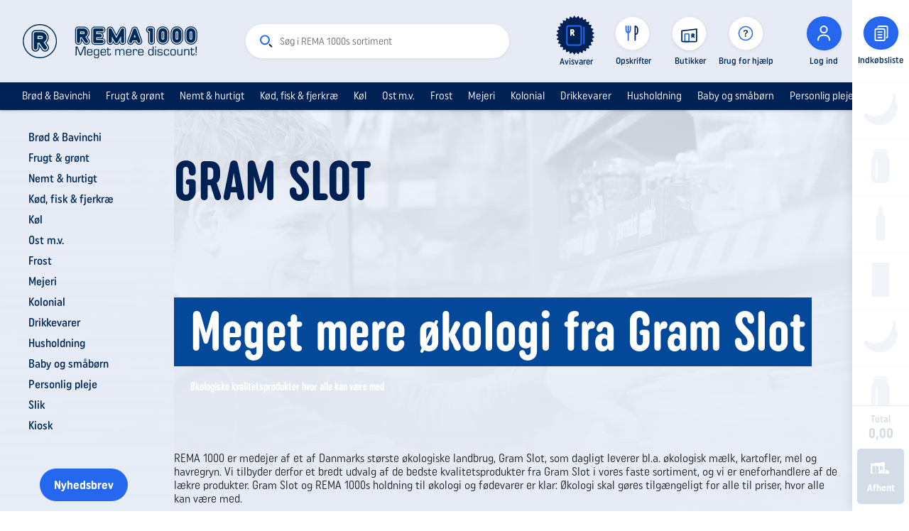

--- FILE ---
content_type: text/html; charset=UTF-8
request_url: https://shop.rema1000.dk/grupper/gram-slot
body_size: 1949
content:
<!DOCTYPE html>
<html>
<head>
    <script
        id="CookieConsent"
        src="https://policy.app.cookieinformation.com/uc.js"
        data-culture="DA"
        type="text/javascript"
    ></script>

	<meta charset="utf-8">
	<meta http-equiv="X-UA-Compatible" content="IE=edge">
	<meta name="viewport" content="initial-scale=1.0, maximum-scale=1.0, user-scalable=no" />
    
	<title>REMA 1000</title>
	<link rel="preconnect" href="https://fonts.googleapis.com">
	<link rel="preconnect" href="https://fonts.gstatic.com" crossorigin>
	<link rel="icon" type="image/png" href="/favicon.png">

	<link href="https://fonts.googleapis.com/css?family=Open+Sans:300,300i,400,400i,600,700" rel="stylesheet">

	<!-- Google Tag Manager -->
	<script>(function(w,d,s,l,i){w[l]=w[l]||[];w[l].push({'gtm.start':
	new Date().getTime(),event:'gtm.js'});var f=d.getElementsByTagName(s)[0],
	j=d.createElement(s),dl=l!='dataLayer'?'&l='+l:'';j.async=true;j.src=
	'https://www.googletagmanager.com/gtm.js?id='+i+dl;f.parentNode.insertBefore(j,f);
	})(window,document,'script','dataLayer','GTM-5FDPNRG');</script>
	<!-- End Google Tag Manager -->

    <!-- Matomo Tag Manager -->
    <script>
        var _mtm = window._mtm = window._mtm || [];
        _mtm.push({'mtm.startTime': (new Date().getTime()), 'event': 'mtm.Start'});
        (function () {
            var d = document, g = d.createElement('script'), s = d.getElementsByTagName('script')[0];
            g.async = true;
            g.src = 'https://matomo.digital.rema1000.dk/js/container_hiyhjUVh.js';
            s.parentNode.insertBefore(g, s);
        })();
    </script>
    <!-- End Matomo Tag Manager -->

    <link rel="stylesheet" href="/css/app.css?id=22544d5096770c0ceac6">
</head>
<body>
	<!-- Google Tag Manager (noscript) -->
	<noscript><iframe src="https://www.googletagmanager.com/ns.html?id=GTM-5FDPNRG"
	height="0" width="0" style="display:none;visibility:hidden"></iframe></noscript>
	<!-- End Google Tag Manager (noscript) -->

    <div id="app">
        <div class="app-loader">
            <svg class="spinner" viewBox="0 0 66 66" xmlns="http://www.w3.org/2000/svg">
                <g style="transform-origin: center">
                    <circle class="static_path" fill="none" stroke-width="2" stroke-linecap="round" cx="33" cy="33" r="30"></circle>
                    <circle class="path" fill="none" stroke-width="2" stroke-linecap="round" cx="33" cy="33" r="30" opacity="0">
                        <animate
                            attributeName="stroke-dashoffset"
                            values="216;54;216"
                            keytimes="0; 0.5; 1"
                            dur="2s"
                            repeatCount="indefinite"
                        />

                        <animate
                            attributeName="opacity"
                            from="0"
                            to="1"
                            dur="0.25s"
                            fill="freeze"
                        />

                        <animateTransform
                            attributeName="transform"
                            type="rotate"
                            values="0;135;450"
                            keytimes="0; 0.5; 1"
                            dur="2s"
                            repeatCount="indefinite"
                        />
                    </circle>

                    <animateTransform
                        attributeName="transform"
                        type="rotate"
                        from="0"
                        to="270"
                        dur="2s"
                        repeatCount="indefinite"
                    />
                </g>
            </svg>

            <svg class="logo" viewBox="0 0 32 40">
                <g enable-background="new">
                    <path transform="matrix(1,0,0,-1,0,40.237794)" d="M 27.401505 16.747176 C 28.93519 14.443363 30.75564 11.710331 30.75564 11.710331 C 31.577532 10.482147 32 9.06521 32 7.614662 C 32 4.581696 30.397185 2.593334 28.779006 1.494434 C 27.160826 .392948 25.222596 -.000072 23.309969 .377434 C 21.399903 .752354 19.751002 1.859009 18.662827 3.490555 L 14.578973 9.618542 L 14.578973 7.604321 C 14.578973 3.544853 11.30933 .240395 7.289486 .240395 C 3.272203 .240395 0 3.542267 0 7.604321 L 0 32.87645 C 0 36.93592 3.272203 40.237794 7.289486 40.237794 L 17.948472 40.237794 C 25.43767 40.237794 31.528885 34.086538 31.528885 26.523514 C 31.528885 22.800179 29.977276 19.291455 27.401505 16.747176 Z M 23.684405 2.295944 C 25.08751 2.019279 26.513659 2.311462 27.701689 3.118183 C 28.887158 3.922321 30.064948 5.512493 30.067507 7.609451 C 30.067507 8.672155 29.752577 9.711584 29.15344 10.616562 C 29.15344 10.616562 26.247376 14.973381 24.83659 17.093613 C 27.77338 19.286244 29.596392 22.776869 29.596392 26.520888 C 29.596392 33.00311 24.373156 38.277833 17.951649 38.277833 L 7.292663 38.277833 C 4.343071 38.277833 1.941406 35.85508 1.941406 32.873826 L 1.941406 7.601696 C 1.941406 4.617859 4.343071 2.195107 7.292663 2.195107 C 10.244815 2.195107 12.646479 4.617859 12.646479 7.601696 L 12.646479 14.766529 L 13.486294 14.766529 L 20.27138 4.581657 C 21.067667 3.384502 22.2813 2.572609 23.684405 2.295944 Z M 17.9497 27.470215 L 12.644531 27.470215 L 12.644531 25.574934 L 17.9497 25.574934 C 18.466902 25.574934 18.88681 26.004153 18.88681 26.523869 C 18.88681 27.04617 18.466902 27.470215 17.9497 27.470215 Z M 27.545989 9.525434 L 22.112799 17.68057 C 25.382443 19.257817 27.658646 22.621747 27.658646 26.520905 C 27.658646 31.927495 23.300827 36.325685 17.949572 36.325685 L 7.290586 36.325685 C 5.406125 36.325685 3.875 34.779466 3.875 32.876428 L 3.875 7.601715 C 3.875 5.693504 5.403564 4.149872 7.290586 4.149872 C 9.180168 4.149872 10.708734 5.693504 10.708734 7.601715 L 10.708734 16.71871 L 14.516063 16.71871 L 21.877242 5.675404 C 22.92957 4.095573 25.054709 3.676697 26.61912 4.736816 C 28.18353 5.804688 28.598317 7.943016 27.545989 9.525434 Z M 17.94787 23.619536 L 10.707031 23.619536 L 10.707031 29.424317 L 17.94787 29.424317 C 19.535325 29.424317 20.820649 28.12632 20.820649 26.520634 C 20.820649 24.920117 19.535325 23.619536 17.94787 23.619536 Z " fill="#2568ef" fill-rule="evenodd"/>
                </g>
            </svg>
        </div>
    </div>
	<div id="error"></div>

    <script src="/js/app.js?id=8e763964121807c0acb6"></script>
</body>
</html>


--- FILE ---
content_type: text/css
request_url: https://shop.rema1000.dk/css/app.css?id=22544d5096770c0ceac6
body_size: 9427
content:
@charset "UTF-8";
/*! normalize.css v5.0.0 | MIT License | github.com/necolas/normalize.css */html{font-family:sans-serif;line-height:1.15;-ms-text-size-adjust:100%;-webkit-text-size-adjust:100%}body{margin:0}article,aside,footer,header,nav,section{display:block}h1{font-size:2em;margin:.67em 0}figcaption,figure,main{display:block}figure{margin:1em 40px}hr{-webkit-box-sizing:content-box;-moz-box-sizing:content-box;box-sizing:content-box;height:0;overflow:visible}pre{font-family:monospace,monospace;font-size:1em}a,a.green{background-color:transparent;-webkit-text-decoration-skip:objects}a:active,a:hover{outline-width:0}abbr[title]{border-bottom:none;text-decoration:underline;-webkit-text-decoration:underline dotted;-moz-text-decoration:underline dotted;text-decoration:underline dotted}b,strong{font-weight:inherit;font-weight:bolder}code,kbd,samp{font-family:monospace,monospace;font-size:1em}dfn{font-style:italic}mark{background-color:#ff0;color:#000}small{font-size:80%}sub,sup{font-size:75%;line-height:0;position:relative;vertical-align:baseline}sub{bottom:-.25em}sup{top:-.5em}audio,video{display:inline-block}audio:not([controls]){display:none;height:0}img{border-style:none}svg:not(:root){overflow:hidden}button,input,optgroup,select,textarea{font-family:sans-serif;font-size:100%;line-height:1.15;margin:0}button,input{overflow:visible}button,select{text-transform:none}[type=reset],[type=submit],button,html [type=button]{-webkit-appearance:button}[type=button]::-moz-focus-inner,[type=reset]::-moz-focus-inner,[type=submit]::-moz-focus-inner,button::-moz-focus-inner{border-style:none;padding:0}[type=button]:-moz-focusring,[type=reset]:-moz-focusring,[type=submit]:-moz-focusring,button:-moz-focusring{outline:1px dotted ButtonText}fieldset{border:1px solid silver;margin:0 2px;padding:.35em .625em .75em}legend{-webkit-box-sizing:border-box;-moz-box-sizing:border-box;box-sizing:border-box;color:inherit;display:table;max-width:100%;padding:0;white-space:normal}progress{display:inline-block;vertical-align:baseline}textarea{overflow:auto}[type=checkbox],[type=radio]{-webkit-box-sizing:border-box;-moz-box-sizing:border-box;box-sizing:border-box;padding:0}[type=number]::-webkit-inner-spin-button,[type=number]::-webkit-outer-spin-button{height:auto}[type=search]{-webkit-appearance:textfield;outline-offset:-2px}[type=search]::-webkit-search-cancel-button,[type=search]::-webkit-search-decoration{-webkit-appearance:none}::-webkit-file-upload-button{-webkit-appearance:button;font:inherit}details,menu{display:block}summary{display:list-item}canvas{display:inline-block}[hidden],template{display:none}@font-face{font-family:swiper-icons;src:url("data:application/font-woff;charset=utf-8;base64, [base64]//wADZ2x5ZgAAAywAAADMAAAD2MHtryVoZWFkAAABbAAAADAAAAA2E2+eoWhoZWEAAAGcAAAAHwAAACQC9gDzaG10eAAAAigAAAAZAAAArgJkABFsb2NhAAAC0AAAAFoAAABaFQAUGG1heHAAAAG8AAAAHwAAACAAcABAbmFtZQAAA/gAAAE5AAACXvFdBwlwb3N0AAAFNAAAAGIAAACE5s74hXjaY2BkYGAAYpf5Hu/j+W2+MnAzMYDAzaX6QjD6/4//Bxj5GA8AuRwMYGkAPywL13jaY2BkYGA88P8Agx4j+/8fQDYfA1AEBWgDAIB2BOoAeNpjYGRgYNBh4GdgYgABEMnIABJzYNADCQAACWgAsQB42mNgYfzCOIGBlYGB0YcxjYGBwR1Kf2WQZGhhYGBiYGVmgAFGBiQQkOaawtDAoMBQxXjg/wEGPcYDDA4wNUA2CCgwsAAAO4EL6gAAeNpj2M0gyAACqxgGNWBkZ2D4/wMA+xkDdgAAAHjaY2BgYGaAYBkGRgYQiAHyGMF8FgYHIM3DwMHABGQrMOgyWDLEM1T9/w8UBfEMgLzE////P/5//f/V/xv+r4eaAAeMbAxwIUYmIMHEgKYAYjUcsDAwsLKxc3BycfPw8jEQA/[base64]/uznmfPFBNODM2K7MTQ45YEAZqGP81AmGGcF3iPqOop0r1SPTaTbVkfUe4HXj97wYE+yNwWYxwWu4v1ugWHgo3S1XdZEVqWM7ET0cfnLGxWfkgR42o2PvWrDMBSFj/IHLaF0zKjRgdiVMwScNRAoWUoH78Y2icB/yIY09An6AH2Bdu/UB+yxopYshQiEvnvu0dURgDt8QeC8PDw7Fpji3fEA4z/PEJ6YOB5hKh4dj3EvXhxPqH/SKUY3rJ7srZ4FZnh1PMAtPhwP6fl2PMJMPDgeQ4rY8YT6Gzao0eAEA409DuggmTnFnOcSCiEiLMgxCiTI6Cq5DZUd3Qmp10vO0LaLTd2cjN4fOumlc7lUYbSQcZFkutRG7g6JKZKy0RmdLY680CDnEJ+UMkpFFe1RN7nxdVpXrC4aTtnaurOnYercZg2YVmLN/d/gczfEimrE/fs/bOuq29Zmn8tloORaXgZgGa78yO9/cnXm2BpaGvq25Dv9S4E9+5SIc9PqupJKhYFSSl47+Qcr1mYNAAAAeNptw0cKwkAAAMDZJA8Q7OUJvkLsPfZ6zFVERPy8qHh2YER+3i/BP83vIBLLySsoKimrqKqpa2hp6+jq6RsYGhmbmJqZSy0sraxtbO3sHRydnEMU4uR6yx7JJXveP7WrDycAAAAAAAH//wACeNpjYGRgYOABYhkgZgJCZgZNBkYGLQZtIJsFLMYAAAw3ALgAeNolizEKgDAQBCchRbC2sFER0YD6qVQiBCv/H9ezGI6Z5XBAw8CBK/m5iQQVauVbXLnOrMZv2oLdKFa8Pjuru2hJzGabmOSLzNMzvutpB3N42mNgZGBg4GKQYzBhYMxJLMlj4GBgAYow/P/PAJJhLM6sSoWKfWCAAwDAjgbRAAB42mNgYGBkAIIbCZo5IPrmUn0hGA0AO8EFTQAA") format("woff");font-weight:400;font-style:normal}:root{--swiper-theme-color:#007aff}.swiper{margin-left:auto;margin-right:auto;position:relative;overflow:hidden;list-style:none;padding:0;z-index:1}.swiper-vertical>.swiper-wrapper{-webkit-box-orient:vertical;-webkit-box-direction:normal;-webkit-flex-direction:column;-moz-box-orient:vertical;-moz-box-direction:normal;    flex-direction:column}.swiper-wrapper{position:relative;width:100%;height:100%;z-index:1;display:-ms-flexbox;display:-webkit-box;display:-webkit-flex;display:-moz-box;display:flex;-webkit-transition-property:-webkit-transform;transition-property:-webkit-transform;-o-transition-property:-o-transform;-moz-transition-property:transform, -moz-transform;transition-property:transform;transition-property:transform, -webkit-transform, -moz-transform, -o-transform;-webkit-box-sizing:content-box;-moz-box-sizing:content-box;box-sizing:content-box}.swiper-android .swiper-slide,.swiper-wrapper{-webkit-transform:translateZ(0);-moz-transform:translateZ(0);transform:translateZ(0)}.swiper-pointer-events{touch-action:pan-y}.swiper-pointer-events.swiper-vertical{touch-action:pan-x}.swiper-slide{-webkit-flex-shrink:0;    flex-shrink:0;width:100%;height:100%;position:relative;-webkit-transition-property:-webkit-transform;transition-property:-webkit-transform;-o-transition-property:-o-transform;-moz-transition-property:transform, -moz-transform;transition-property:transform;transition-property:transform, -webkit-transform, -moz-transform, -o-transform}.swiper-slide-invisible-blank{visibility:hidden}.swiper-autoheight,.swiper-autoheight .swiper-slide{height:auto}.swiper-autoheight .swiper-wrapper{-webkit-box-align:start;-webkit-align-items:flex-start;-moz-box-align:start;    align-items:flex-start;-webkit-transition-property:height,-webkit-transform;transition-property:height,-webkit-transform;-o-transition-property:height,-o-transform;-moz-transition-property:transform,height,-moz-transform;transition-property:transform,height;transition-property:transform,height,-webkit-transform,-moz-transform,-o-transform}.swiper-backface-hidden .swiper-slide{-webkit-transform:translateZ(0);-moz-transform:translateZ(0);transform:translateZ(0);-webkit-backface-visibility:hidden;   -moz-backface-visibility:hidden;        backface-visibility:hidden}.swiper-3d,.swiper-3d.swiper-css-mode .swiper-wrapper{-webkit-perspective:1200px;-moz-perspective:1200px;perspective:1200px}.swiper-3d .swiper-cube-shadow,.swiper-3d .swiper-slide,.swiper-3d .swiper-slide-shadow,.swiper-3d .swiper-slide-shadow-bottom,.swiper-3d .swiper-slide-shadow-left,.swiper-3d .swiper-slide-shadow-right,.swiper-3d .swiper-slide-shadow-top,.swiper-3d .swiper-wrapper{-webkit-transform-style:preserve-3d;-moz-transform-style:preserve-3d;transform-style:preserve-3d}.swiper-3d .swiper-slide-shadow,.swiper-3d .swiper-slide-shadow-bottom,.swiper-3d .swiper-slide-shadow-left,.swiper-3d .swiper-slide-shadow-right,.swiper-3d .swiper-slide-shadow-top{position:absolute;left:0;top:0;width:100%;height:100%;pointer-events:none;z-index:10}.swiper-3d .swiper-slide-shadow{background:rgba(0,0,0,.15)}.swiper-3d .swiper-slide-shadow-left{background-image:-webkit-gradient(linear,right top, left top,from(rgba(0,0,0,.5)),to(transparent));background-image:-webkit-linear-gradient(right,rgba(0,0,0,.5),transparent);background-image:-moz-linear-gradient(right,rgba(0,0,0,.5),transparent);background-image:-o-linear-gradient(right,rgba(0,0,0,.5),transparent);background-image:linear-gradient(270deg,rgba(0,0,0,.5),transparent)}.swiper-3d .swiper-slide-shadow-right{background-image:-webkit-gradient(linear,left top, right top,from(rgba(0,0,0,.5)),to(transparent));background-image:-webkit-linear-gradient(left,rgba(0,0,0,.5),transparent);background-image:-moz-linear-gradient(left,rgba(0,0,0,.5),transparent);background-image:-o-linear-gradient(left,rgba(0,0,0,.5),transparent);background-image:linear-gradient(90deg,rgba(0,0,0,.5),transparent)}.swiper-3d .swiper-slide-shadow-top{background-image:-webkit-gradient(linear,left bottom, left top,from(rgba(0,0,0,.5)),to(transparent));background-image:-webkit-linear-gradient(bottom,rgba(0,0,0,.5),transparent);background-image:-moz-linear-gradient(bottom,rgba(0,0,0,.5),transparent);background-image:-o-linear-gradient(bottom,rgba(0,0,0,.5),transparent);background-image:linear-gradient(0deg,rgba(0,0,0,.5),transparent)}.swiper-3d .swiper-slide-shadow-bottom{background-image:-webkit-gradient(linear,left top, left bottom,from(rgba(0,0,0,.5)),to(transparent));background-image:-webkit-linear-gradient(top,rgba(0,0,0,.5),transparent);background-image:-moz-linear-gradient(top,rgba(0,0,0,.5),transparent);background-image:-o-linear-gradient(top,rgba(0,0,0,.5),transparent);background-image:linear-gradient(180deg,rgba(0,0,0,.5),transparent)}.swiper-css-mode>.swiper-wrapper{overflow:auto;scrollbar-width:none;-ms-overflow-style:none}.swiper-css-mode>.swiper-wrapper::-webkit-scrollbar{display:none}.swiper-css-mode>.swiper-wrapper>.swiper-slide{scroll-snap-align:start start}.swiper-horizontal.swiper-css-mode>.swiper-wrapper{-ms-scroll-snap-type:x mandatory;-webkit-scroll-snap-type:x mandatory;    scroll-snap-type:x mandatory}.swiper-vertical.swiper-css-mode>.swiper-wrapper{-ms-scroll-snap-type:y mandatory;-webkit-scroll-snap-type:y mandatory;    scroll-snap-type:y mandatory}.swiper-centered>.swiper-wrapper:before{content:"";-webkit-flex-shrink:0;    flex-shrink:0;-webkit-box-ordinal-group:10000;-webkit-order:9999;-moz-box-ordinal-group:10000;    order:9999}.swiper-centered.swiper-horizontal>.swiper-wrapper>.swiper-slide:first-child{-webkit-margin-start:var(--swiper-centered-offset-before);   -moz-margin-start:var(--swiper-centered-offset-before);        margin-inline-start:var(--swiper-centered-offset-before)}.swiper-centered.swiper-horizontal>.swiper-wrapper:before{height:100%;width:var(--swiper-centered-offset-after)}.swiper-centered.swiper-vertical>.swiper-wrapper>.swiper-slide:first-child{-webkit-margin-before:var(--swiper-centered-offset-before);margin-block-start:var(--swiper-centered-offset-before)}.swiper-centered.swiper-vertical>.swiper-wrapper:before{width:100%;height:var(--swiper-centered-offset-after)}.swiper-centered>.swiper-wrapper>.swiper-slide{scroll-snap-align:center center}@font-face{font-family:Uniform Rounded Condensed;src:url(../assets/fonts/uniform/UniformRndCond-Regular.eot);src:url(../assets/fonts/uniform/UniformRndCond-Regular.eot?#iefix) format("embedded-opentype"),url(../assets/fonts/uniform/UniformRndCond-Regular.woff) format("woff"),url(../assets/fonts/uniform/UniformRndCond-Regular.ttf) format("truetype");font-style:normal;font-weight:400}@font-face{font-family:Uniform Rounded Condensed;src:url(../assets/fonts/uniform/UniformRndCond-Medium.eot);src:url(../assets/fonts/uniform/UniformRndCond-Medium.eot?#iefix) format("embedded-opentype"),url(../assets/fonts/uniform/UniformRndCond-Medium.woff) format("woff"),url(../assets/fonts/uniform/UniformRndCond-Medium.ttf) format("truetype");font-style:normal;font-weight:500}@font-face{font-family:Uniform Rounded Condensed;src:url(../assets/fonts/uniform/UniformRndCond-Bold.eot);src:url(../assets/fonts/uniform/UniformRndCond-Bold.eot?#iefix) format("embedded-opentype"),url(../assets/fonts/uniform/UniformRndCond-Bold.woff) format("woff"),url(../assets/fonts/uniform/UniformRndCond-Bold.ttf) format("truetype");font-style:normal;font-weight:700}@font-face{font-family:Uniform Rounded Extra Condensed;src:url(../assets/fonts/uniform/UniformRndExCond-Regular.eot);src:url(../assets/fonts/uniform/UniformRndExCond-Regular.eot?#iefix) format("embedded-opentype"),url(../assets/fonts/uniform/UniformRndExCond-Regular.woff) format("woff"),url(../assets/fonts/uniform/UniformRndExCond-Regular.ttf) format("truetype");font-style:normal;font-weight:400}@font-face{font-family:Uniform Rounded Extra Condensed;src:url(../assets/fonts/uniform/UniformRndExCond-Medium.eot);src:url(../assets/fonts/uniform/UniformRndExCond-Medium.eot?#iefix) format("embedded-opentype"),url(../assets/fonts/uniform/UniformRndExCond-Medium.woff) format("woff"),url(../assets/fonts/uniform/UniformRndExCond-Medium.ttf) format("truetype");font-style:normal;font-weight:500}@font-face{font-family:Uniform Rounded Extra Condensed;src:url(../assets/fonts/uniform/UniformRndExCond-Bold.eot);src:url(../assets/fonts/uniform/UniformRndExCond-Bold.eot?#iefix) format("embedded-opentype"),url(../assets/fonts/uniform/UniformRndExCond-Bold.woff) format("woff"),url(../assets/fonts/uniform/UniformRndExCond-Bold.ttf) format("truetype");font-style:normal;font-weight:700}.noselect{-webkit-touch-callout:none;-webkit-user-select:none;-moz-user-select:none;-ms-user-select:none;user-select:none}*{-webkit-box-sizing:border-box;-moz-box-sizing:border-box;box-sizing:border-box}:focus{outline:none}a,a.green{cursor:pointer;text-decoration:none;color:#1a1a1a;-webkit-user-select:none;-moz-user-select:none;-ms-user-select:none;user-select:none}a.green{color:#38c37d}img{width:100%;max-width:100%}svg{width:1em;height:1em}body{font-family:Uniform Rounded Condensed,Helvetica Neue,Helvetica,Arial,sans-serif;font-size:16px;width:100%;margin:0 auto;color:#1a1a1a}body.overflow{overflow:hidden}.content{width:-webkit-calc(100% - 245px);width:-moz-calc(100% - 245px);width:calc(100% - 245px)}input,textarea{font-family:Uniform Rounded Condensed,Helvetica Neue,Helvetica,Arial,sans-serif}h1{font-size:2.5em;text-transform:uppercase}h1,h2{font-weight:500}h2{font-size:1.875em}h3{font-size:1.25em;font-weight:500}hr{border:none;height:1px;background-color:#e8e8e8}.noimageicon{width:100%;height:100%}@media (min-width:1300px){.content{width:-webkit-calc(100% - 18.5em);width:-moz-calc(100% - 18.5em);width:calc(100% - 18.5em)}}@media (max-width:1214px){.content{width:100%}}#app>.app-loader{position:fixed;top:50%;left:50%}.app-loader{width:120px;height:120px;margin-left:-60px;margin-top:-60px}.app-loader .spinner{width:100%;height:100%}.app-loader .spinner .path{stroke:#2568ef;stroke-dasharray:216;-webkit-transform-origin:center;-moz-transform-origin:center;-o-transform-origin:center;transform-origin:center}.app-loader .spinner .static_path{stroke:#b3bfcc}.app-loader .logo{position:absolute;left:0;top:0;width:100%;height:100%;padding:25%}#coiConsentBanner{z-index:999999}.noscroll{overflow:hidden}.form{display:-ms-flexbox;display:-webkit-box;display:-webkit-flex;display:-moz-box;display:flex;-webkit-flex-wrap:wrap;    flex-wrap:wrap;margin:0 -.75em;width:100%}.form label{font-weight:700;font-size:16px;line-height:20px;-webkit-user-select:none;-moz-user-select:none;-ms-user-select:none;user-select:none;font-family:Uniform Rounded Condensed,Helvetica Neue,Helvetica,Arial,sans-serif;color:#002154}.form input[type=text]{font-size:16px;padding:13.5px;-webkit-border-radius:5px;-moz-border-radius:5px;border-radius:5px}.form__login{margin:0}.form__login .form-field{padding:0}.form__login .form-field:not(:last-child){margin-bottom:1em}.form-field,.form-group{padding:.5em .75em;width:100%}.form-group .form-field{padding-left:0;padding-right:0}.form-group-fields{display:-ms-flexbox;display:-webkit-box;display:-webkit-flex;display:-moz-box;display:flex}.form-field{position:relative;padding:.5em .75em;width:100%}.form-field input[type=email],.form-field input[type=number],.form-field input[type=password],.form-field input[type=text],.form-field select,.form-field textarea{width:100%;margin-top:.25em;font-family:Uniform Rounded Condensed,Helvetica Neue,Helvetica,Arial,sans-serif;font-weight:400;border:1px solid #e4ecfd;background-color:#f1f4fc;-webkit-appearance:none;-moz-appearance:none;appearance:none;color:#002154;font-size:16px;padding:13.5px;-webkit-border-radius:5px;-moz-border-radius:5px;border-radius:5px}.form-field input[type=email]::-webkit-input-placeholder,.form-field input[type=number]::-webkit-input-placeholder,.form-field input[type=password]::-webkit-input-placeholder,.form-field input[type=text]::-webkit-input-placeholder,.form-field select::-webkit-input-placeholder,.form-field textarea::-webkit-input-placeholder{color:#8e98b4;font-family:Uniform Rounded Condensed,Helvetica Neue,Helvetica,Arial,sans-serif}.form-field input[type=email]:-moz-placeholder,.form-field input[type=email]::-moz-placeholder,.form-field input[type=number]:-moz-placeholder,.form-field input[type=number]::-moz-placeholder,.form-field input[type=password]:-moz-placeholder,.form-field input[type=password]::-moz-placeholder,.form-field input[type=text]:-moz-placeholder,.form-field input[type=text]::-moz-placeholder,.form-field select:-moz-placeholder,.form-field select::-moz-placeholder,.form-field textarea:-moz-placeholder,.form-field textarea::-moz-placeholder{color:#8e98b4;font-family:Uniform Rounded Condensed,Helvetica Neue,Helvetica,Arial,sans-serif}.form-field input[type=email]:-ms-input-placeholder,.form-field input[type=number]:-ms-input-placeholder,.form-field input[type=password]:-ms-input-placeholder,.form-field input[type=text]:-ms-input-placeholder,.form-field select:-ms-input-placeholder,.form-field textarea:-ms-input-placeholder{color:#8e98b4;font-family:Uniform Rounded Condensed,Helvetica Neue,Helvetica,Arial,sans-serif}.form-field input[disabled=disabled]{background-color:#e8e8e8!important;cursor:not-allowed}.form-field select{font-size:17px;color:#002956;font-weight:900;border:1px solid #e6ebf5;-webkit-border-radius:5px;-moz-border-radius:5px;border-radius:5px;background-color:#fff;padding:16px 22px 16px 16px;-webkit-appearance:none;-moz-appearance:none;appearance:none;background-image:url(../assets/icons/chevron-down.svg)}.form-field select::-ms-expand{display:none}.form-field-select-icon{position:absolute;right:.8em;top:0;bottom:0;display:-ms-flexbox;display:-webkit-box;display:-webkit-flex;display:-moz-box;display:flex;-webkit-box-align:center;-webkit-align-items:center;-moz-box-align:center;    align-items:center}.form-field-select-icon svg{margin-top:2px;width:.6em;height:.6em}.form-field-select-icon svg path{fill:grey}.form-field input[type=checkbox]{position:absolute;-webkit-appearance:none;-moz-appearance:none;appearance:none;border:2px solid #e8e8e8;width:1em;height:1em;vertical-align:middle;background-color:#fff}.form-field-checkbox-label{font-family:Open Sans,Helvetica Neue,Helvetica,Arial,sans-serif;font-size:.8em;vertical-align:middle;margin-left:1.9em;display:inline-block}.form-field-checkbox-label a{color:#034899}input[type=checkbox]{position:relative;display:-ms-inline-flexbox;display:-webkit-inline-box;display:-webkit-inline-flex;display:-moz-inline-box;display:inline-flex;-webkit-box-pack:center;-webkit-justify-content:center;-moz-box-pack:center;    justify-content:center}input[type=checkbox]:checked:before{font-size:.9em;content:"✓";color:#2568ef;position:absolute;left:50%;top:50%;-webkit-transform:translate(-50%,-50%);-moz-transform:translate(-50%,-50%);-o-transform:translate(-50%,-50%);transform:translate(-50%,-50%)}#launcher.zEWidget-launcher{z-index:5!important}@media (min-width:768px){.form-field.half{width:50%}.form-field.third{width:33.3333333333%}.form-field.two-thirds{width:66.6666666667%}.form-field.three-fourth{width:75%}.form-field.fourth{width:25%}}.btn-unstyled{background:none;color:inherit;border:none;padding:0;font:inherit;cursor:pointer;outline:inherit}.btn-outline{border:1px solid #38c37d;color:#38c37d;fill:#38c37d;padding:4px 10px;display:inline-block;float:left;margin:8px 8px 0 0;-webkit-border-radius:100px!important;-moz-border-radius:100px!important;border-radius:100px!important;overflow:hidden;position:relative;font-family:Open Sans,sans-serif}.btn-outline:hover{cursor:pointer}.btn-outline.selected{border-color:#38c37d;background-color:#38c37d;color:#fff;fill:#fff}.button2{font-family:Open Sans,Helvetica Neue,Helvetica,Arial,sans-serif;background-color:#2568ef;color:#fff;padding:.9em 1.5em;-webkit-border-radius:4px;-moz-border-radius:4px;border-radius:4px;font-size:.8em;line-height:16px;display:inline-block;-webkit-transition:background-color .25s cubic-bezier(.2,0,.38,.9);-o-transition:background-color .25s cubic-bezier(.2,0,.38,.9);-moz-transition:background-color .25s cubic-bezier(.2,0,.38,.9);transition:background-color .25s cubic-bezier(.2,0,.38,.9);white-space:nowrap}.button2:hover{background-color:#5589f2}.btn-loading{position:relative;cursor:default;color:transparent!important;pointer-events:none;opacity:.6!important}.btn-loading span{visibility:hidden}.btn-loading:before{-webkit-border-radius:50%;-moz-border-radius:50%;border-radius:50%;border:.2em solid rgba(0,0,0,.15)}.btn-loading:after,.btn-loading:before{position:absolute;content:"";top:50%;left:50%;margin:-.6em 0 0 -.6em;width:1.2em;height:1.2em;-webkit-box-sizing:border-box;-moz-box-sizing:border-box;box-sizing:border-box}.btn-loading:after{-webkit-animation:button-spin .6s linear;-moz-animation:button-spin .6s linear;-o-animation:button-spin .6s linear;animation:button-spin .6s linear;-webkit-animation-iteration-count:infinite;-moz-animation-iteration-count:infinite;-o-animation-iteration-count:infinite;animation-iteration-count:infinite;-webkit-border-radius:50%;-moz-border-radius:50%;border-radius:50%;border:.2em solid transparent;border-top-color:#fff;-webkit-box-shadow:0 0 0 1px transparent;-moz-box-shadow:0 0 0 1px transparent;box-shadow:0 0 0 1px transparent}.loading{position:relative;cursor:default;color:transparent!important;opacity:.8}.loading:before{-webkit-border-radius:50%;-moz-border-radius:50%;border-radius:50%;border:.2em solid rgba(0,0,0,.15)}.loading:after,.loading:before{position:absolute;content:"";top:50%;left:50%;margin:-2.5em 0 0 -2.5em;width:5em;height:5em;-webkit-box-sizing:border-box;-moz-box-sizing:border-box;box-sizing:border-box}.loading:after{-webkit-animation:button-spin .6s linear;-moz-animation:button-spin .6s linear;-o-animation:button-spin .6s linear;animation:button-spin .6s linear;-webkit-animation-iteration-count:infinite;-moz-animation-iteration-count:infinite;-o-animation-iteration-count:infinite;animation-iteration-count:infinite;-webkit-border-radius:50%;-moz-border-radius:50%;border-radius:50%;border:.2em solid transparent;border-top-color:#fff;-webkit-box-shadow:0 0 0 1px transparent;-moz-box-shadow:0 0 0 1px transparent;box-shadow:0 0 0 1px transparent}@-webkit-keyframes button-spin{0%{-webkit-transform:rotate(0deg);transform:rotate(0deg)}to{-webkit-transform:rotate(1turn);transform:rotate(1turn)}}@-moz-keyframes button-spin{0%{-moz-transform:rotate(0deg);transform:rotate(0deg)}to{-moz-transform:rotate(1turn);transform:rotate(1turn)}}@-o-keyframes button-spin{0%{-o-transform:rotate(0deg);transform:rotate(0deg)}to{-o-transform:rotate(1turn);transform:rotate(1turn)}}@keyframes button-spin{0%{-webkit-transform:rotate(0deg);-moz-transform:rotate(0deg);-o-transform:rotate(0deg);transform:rotate(0deg)}to{-webkit-transform:rotate(1turn);-moz-transform:rotate(1turn);-o-transform:rotate(1turn);transform:rotate(1turn)}}.btn{display:-ms-flexbox;display:-webkit-box;display:-webkit-flex;display:-moz-box;display:flex;-webkit-box-orient:horizontal;-webkit-box-direction:normal;-webkit-flex-direction:row;-moz-box-orient:horizontal;-moz-box-direction:normal;    flex-direction:row;-webkit-box-pack:center;-webkit-justify-content:center;-moz-box-pack:center;    justify-content:center;-webkit-box-align:center;-webkit-align-items:center;-moz-box-align:center;    align-items:center;-webkit-transition:all .25s cubic-bezier(.2,0,.38,.9);-o-transition:all .25s cubic-bezier(.2,0,.38,.9);-moz-transition:all .25s cubic-bezier(.2,0,.38,.9);transition:all .25s cubic-bezier(.2,0,.38,.9);color:#fff;padding:0 40px;border:0;outline:none;font-family:Uniform Rounded Condensed,Helvetica Neue,Helvetica,Arial,sans-serif;font-weight:500;font-size:1.06em;line-height:20px;white-space:nowrap;cursor:pointer;-webkit-user-select:none;-moz-user-select:none;-ms-user-select:none;user-select:none}.btn.rounded{-webkit-border-radius:22px;-moz-border-radius:22px;border-radius:22px}.btn.cart,.btn.primary{background-color:#2568ef;font-weight:700}.btn.cart:not(.btn-loading,.disabled):hover,.btn.primary:not(.btn-loading,.disabled):hover{-webkit-transition:all .25s cubic-bezier(.2,0,.38,.9);-o-transition:all .25s cubic-bezier(.2,0,.38,.9);-moz-transition:all .25s cubic-bezier(.2,0,.38,.9);transition:all .25s cubic-bezier(.2,0,.38,.9);background-color:#5589f2}.btn.secondary{background-color:#2568ef}.btn.secondary:not(.btn-loading):hover{background-color:#1964fb;color:#fff}.btn.secondary.rounded{-webkit-border-radius:22px;-moz-border-radius:22px;border-radius:22px}.btn.secondary.btn-outline,.btn.secondary.outline{background:transparent;border:2px solid #2568ef;color:#002a56;text-transform:uppercase}.btn.secondary.btn-outline.medium,.btn.secondary.outline.medium{line-height:45px;font-weight:700}.btn.border-secondary{color:#38c37d;border:2px solid #38c37d}.btn.border-secondary:not(.btn-loading):hover{border-color:#2bd07d}.btn.tertiary{background-color:#e4ecfd;border:.5px solid rgba(37,104,239,.11);color:#2568ef}.btn.tertiary:not(.btn-loading):hover{background-color:#e3ebfe}.btn.tertiary.rounded{-webkit-border-radius:22px;-moz-border-radius:22px;border-radius:22px}.btn.disabled{background-color:#ccc;cursor:default}.btn.danger{background-color:#ce3737}.btn.danger:not(.btn-loading):hover{background-color:#d86060}.btn.danger-secondary{background-color:#f9e7e7;color:#ce3737}.btn.danger-secondary:not(.btn-loading):hover{background-color:#efbebe}.btn.tiny{height:30px;padding:0 15px;font-weight:100;font-size:1em}.btn.small{height:43px}.btn.medium{height:48px;font-size:18px}.btn.large{height:80px}.btn.inline{display:-ms-inline-flexbox;display:-webkit-inline-box;display:-webkit-inline-flex;display:-moz-inline-box;display:inline-flex}.btn.round{padding:0;-webkit-border-radius:50%;-moz-border-radius:50%;border-radius:50%}.btn.round.white{background-color:#fff;width:48px;height:48px}.btn.round.white:hover{background-color:#38c37d}.btn.round.fb{background-color:#3b5998;width:70px;height:70px}.btn.round.fb:hover{background-color:#2d4373}.btn.round.footer{background-color:rgba(142,183,223,.12);width:48px;height:48px}.btn.round.footer:hover{background-color:#3f4e75}.btn.cart{height:78px;font-size:1rem;-webkit-box-pack:justify;-webkit-justify-content:space-between;-moz-box-pack:justify;    justify-content:space-between}.btn.cart .icon{display:-ms-inline-flexbox;display:-webkit-inline-box;display:-webkit-inline-flex;display:-moz-inline-box;display:inline-flex}.btn.cart.disabled{background-color:#2568ef}.btn.icon.tiny span{margin-left:8px;height:13px}.btn.icon.tiny span svg{height:13px}.btn.icon span,.btn .label-icon{display:-ms-inline-flexbox;display:-webkit-inline-box;display:-webkit-inline-flex;display:-moz-inline-box;display:inline-flex}.btn .label-icon{margin-right:10px}.btn .btn-icon{display:inline-block}.btn.btn-block{display:block;width:100%;text-align:center}.btn.btn-block.tiny{line-height:30px}.btn.btn-block.small{line-height:43px}.btn.btn-block.medium{line-height:48px}.btn.btn-block.large{line-height:80px}.btn.btn-link{font-style:normal;font-weight:700;font-size:14px;line-height:22px;color:#002a56;text-decoration:underline;text-transform:uppercase}.slide-fade-enter-active{-webkit-transition:all .3s ease;-o-transition:all .3s ease;-moz-transition:all .3s ease;transition:all .3s ease}.slide-fade-leave-active{-webkit-transition:all .5s cubic-bezier(1,.5,.8,1);-o-transition:all .5s cubic-bezier(1,.5,.8,1);-moz-transition:all .5s cubic-bezier(1,.5,.8,1);transition:all .5s cubic-bezier(1,.5,.8,1)}.slide-fade-enter,.slide-fade-leave-to{-webkit-transform:translateX(10px);-moz-transform:translateX(10px);-o-transform:translateX(10px);transform:translateX(10px);opacity:0}.fade-enter-active,.fade-leave-active{-webkit-transition:opacity .25s cubic-bezier(.4,.14,.3,1);-o-transition:opacity .25s cubic-bezier(.4,.14,.3,1);-moz-transition:opacity .25s cubic-bezier(.4,.14,.3,1);transition:opacity .25s cubic-bezier(.4,.14,.3,1)}.fade-enter,.fade-leave-to{opacity:0}.scale-in-enter,.scale-in-leave-to{-webkit-transform:scale(.88);-moz-transform:scale(.88);-o-transform:scale(.88);transform:scale(.88);opacity:0}.scale-in-enter-active,.scale-in-leave-active{-webkit-transition:opacity .5s,-webkit-transform .3s;transition:opacity .5s,-webkit-transform .3s;-o-transition:opacity .5s,-o-transform .3s;-moz-transition:transform .3s,opacity .5s,-moz-transform .3s;transition:transform .3s,opacity .5s;transition:transform .3s,opacity .5s,-webkit-transform .3s,-moz-transform .3s,-o-transform .3s}.pulse-enter,.pulse-leave-to{-webkit-transition:-webkit-transform .25s;transition:-webkit-transform .25s;-o-transition:-o-transform .25s;-moz-transition:transform .25s, -moz-transform .25s;transition:transform .25s;transition:transform .25s, -webkit-transform .25s, -moz-transform .25s, -o-transform .25s;-webkit-transform:scale(1.2);-moz-transform:scale(1.2);-o-transform:scale(1.2);transform:scale(1.2);-webkit-box-shadow:0 0 0 0 rgba(0,0,0,.7);-moz-box-shadow:0 0 0 0 rgba(0,0,0,.7);box-shadow:0 0 0 0 rgba(0,0,0,.7)}.scale-in-enter-active,.scale-in-leave-active{-webkit-transform:scale(1);-moz-transform:scale(1);-o-transform:scale(1);transform:scale(1);-webkit-box-shadow:0 0 0 10px transparent;-moz-box-shadow:0 0 0 10px transparent;box-shadow:0 0 0 10px transparent}.container{padding-right:15px;padding-left:15px;margin-right:auto;margin-left:auto}.container:after,.container:before{display:table;content:" "}.container:after{clear:both}@media (min-width:768px){.container{width:750px}}@media (min-width:992px){.container{width:970px}}@media (min-width:1200px){.container{width:1170px}}.container-fluid{padding-right:15px;padding-left:15px;margin-right:auto;margin-left:auto}.container-fluid:after,.container-fluid:before{display:table;content:" "}.container-fluid:after{clear:both}.row{margin-right:-15px;margin-left:-15px}.row:after,.row:before{display:table;content:" "}.row:after{clear:both}.row-no-gutters{margin-right:0;margin-left:0}.row-no-gutters [class*=col-]{padding-right:0;padding-left:0}.col-lg-1,.col-lg-2,.col-lg-3,.col-lg-4,.col-lg-5,.col-lg-6,.col-lg-7,.col-lg-8,.col-lg-9,.col-lg-10,.col-lg-11,.col-lg-12,.col-md-1,.col-md-2,.col-md-3,.col-md-4,.col-md-5,.col-md-6,.col-md-7,.col-md-8,.col-md-9,.col-md-10,.col-md-11,.col-md-12,.col-sm-1,.col-sm-2,.col-sm-3,.col-sm-4,.col-sm-5,.col-sm-6,.col-sm-7,.col-sm-8,.col-sm-9,.col-sm-10,.col-sm-11,.col-sm-12,.col-xs-1,.col-xs-2,.col-xs-3,.col-xs-4,.col-xs-5,.col-xs-6,.col-xs-7,.col-xs-8,.col-xs-9,.col-xs-10,.col-xs-11,.col-xs-12{position:relative;min-height:1px;padding-right:15px;padding-left:15px}.col-xs-1,.col-xs-2,.col-xs-3,.col-xs-4,.col-xs-5,.col-xs-6,.col-xs-7,.col-xs-8,.col-xs-9,.col-xs-10,.col-xs-11,.col-xs-12{float:left}.col-xs-1{width:8.3333333333%}.col-xs-2{width:16.6666666667%}.col-xs-3{width:25%}.col-xs-4{width:33.3333333333%}.col-xs-5{width:41.6666666667%}.col-xs-6{width:50%}.col-xs-7{width:58.3333333333%}.col-xs-8{width:66.6666666667%}.col-xs-9{width:75%}.col-xs-10{width:83.3333333333%}.col-xs-11{width:91.6666666667%}.col-xs-12{width:100%}.col-xs-pull-0{right:auto}.col-xs-pull-1{right:8.3333333333%}.col-xs-pull-2{right:16.6666666667%}.col-xs-pull-3{right:25%}.col-xs-pull-4{right:33.3333333333%}.col-xs-pull-5{right:41.6666666667%}.col-xs-pull-6{right:50%}.col-xs-pull-7{right:58.3333333333%}.col-xs-pull-8{right:66.6666666667%}.col-xs-pull-9{right:75%}.col-xs-pull-10{right:83.3333333333%}.col-xs-pull-11{right:91.6666666667%}.col-xs-pull-12{right:100%}.col-xs-push-0{left:auto}.col-xs-push-1{left:8.3333333333%}.col-xs-push-2{left:16.6666666667%}.col-xs-push-3{left:25%}.col-xs-push-4{left:33.3333333333%}.col-xs-push-5{left:41.6666666667%}.col-xs-push-6{left:50%}.col-xs-push-7{left:58.3333333333%}.col-xs-push-8{left:66.6666666667%}.col-xs-push-9{left:75%}.col-xs-push-10{left:83.3333333333%}.col-xs-push-11{left:91.6666666667%}.col-xs-push-12{left:100%}.col-xs-offset-0{margin-left:0}.col-xs-offset-1{margin-left:8.3333333333%}.col-xs-offset-2{margin-left:16.6666666667%}.col-xs-offset-3{margin-left:25%}.col-xs-offset-4{margin-left:33.3333333333%}.col-xs-offset-5{margin-left:41.6666666667%}.col-xs-offset-6{margin-left:50%}.col-xs-offset-7{margin-left:58.3333333333%}.col-xs-offset-8{margin-left:66.6666666667%}.col-xs-offset-9{margin-left:75%}.col-xs-offset-10{margin-left:83.3333333333%}.col-xs-offset-11{margin-left:91.6666666667%}.col-xs-offset-12{margin-left:100%}@media (min-width:768px){.col-sm-1,.col-sm-2,.col-sm-3,.col-sm-4,.col-sm-5,.col-sm-6,.col-sm-7,.col-sm-8,.col-sm-9,.col-sm-10,.col-sm-11,.col-sm-12{float:left}.col-sm-1{width:8.3333333333%}.col-sm-2{width:16.6666666667%}.col-sm-3{width:25%}.col-sm-4{width:33.3333333333%}.col-sm-5{width:41.6666666667%}.col-sm-6{width:50%}.col-sm-7{width:58.3333333333%}.col-sm-8{width:66.6666666667%}.col-sm-9{width:75%}.col-sm-10{width:83.3333333333%}.col-sm-11{width:91.6666666667%}.col-sm-12{width:100%}.col-sm-pull-0{right:auto}.col-sm-pull-1{right:8.3333333333%}.col-sm-pull-2{right:16.6666666667%}.col-sm-pull-3{right:25%}.col-sm-pull-4{right:33.3333333333%}.col-sm-pull-5{right:41.6666666667%}.col-sm-pull-6{right:50%}.col-sm-pull-7{right:58.3333333333%}.col-sm-pull-8{right:66.6666666667%}.col-sm-pull-9{right:75%}.col-sm-pull-10{right:83.3333333333%}.col-sm-pull-11{right:91.6666666667%}.col-sm-pull-12{right:100%}.col-sm-push-0{left:auto}.col-sm-push-1{left:8.3333333333%}.col-sm-push-2{left:16.6666666667%}.col-sm-push-3{left:25%}.col-sm-push-4{left:33.3333333333%}.col-sm-push-5{left:41.6666666667%}.col-sm-push-6{left:50%}.col-sm-push-7{left:58.3333333333%}.col-sm-push-8{left:66.6666666667%}.col-sm-push-9{left:75%}.col-sm-push-10{left:83.3333333333%}.col-sm-push-11{left:91.6666666667%}.col-sm-push-12{left:100%}.col-sm-offset-0{margin-left:0}.col-sm-offset-1{margin-left:8.3333333333%}.col-sm-offset-2{margin-left:16.6666666667%}.col-sm-offset-3{margin-left:25%}.col-sm-offset-4{margin-left:33.3333333333%}.col-sm-offset-5{margin-left:41.6666666667%}.col-sm-offset-6{margin-left:50%}.col-sm-offset-7{margin-left:58.3333333333%}.col-sm-offset-8{margin-left:66.6666666667%}.col-sm-offset-9{margin-left:75%}.col-sm-offset-10{margin-left:83.3333333333%}.col-sm-offset-11{margin-left:91.6666666667%}.col-sm-offset-12{margin-left:100%}}@media (min-width:992px){.col-md-1,.col-md-2,.col-md-3,.col-md-4,.col-md-5,.col-md-6,.col-md-7,.col-md-8,.col-md-9,.col-md-10,.col-md-11,.col-md-12{float:left}.col-md-1{width:8.3333333333%}.col-md-2{width:16.6666666667%}.col-md-3{width:25%}.col-md-4{width:33.3333333333%}.col-md-5{width:41.6666666667%}.col-md-6{width:50%}.col-md-7{width:58.3333333333%}.col-md-8{width:66.6666666667%}.col-md-9{width:75%}.col-md-10{width:83.3333333333%}.col-md-11{width:91.6666666667%}.col-md-12{width:100%}.col-md-pull-0{right:auto}.col-md-pull-1{right:8.3333333333%}.col-md-pull-2{right:16.6666666667%}.col-md-pull-3{right:25%}.col-md-pull-4{right:33.3333333333%}.col-md-pull-5{right:41.6666666667%}.col-md-pull-6{right:50%}.col-md-pull-7{right:58.3333333333%}.col-md-pull-8{right:66.6666666667%}.col-md-pull-9{right:75%}.col-md-pull-10{right:83.3333333333%}.col-md-pull-11{right:91.6666666667%}.col-md-pull-12{right:100%}.col-md-push-0{left:auto}.col-md-push-1{left:8.3333333333%}.col-md-push-2{left:16.6666666667%}.col-md-push-3{left:25%}.col-md-push-4{left:33.3333333333%}.col-md-push-5{left:41.6666666667%}.col-md-push-6{left:50%}.col-md-push-7{left:58.3333333333%}.col-md-push-8{left:66.6666666667%}.col-md-push-9{left:75%}.col-md-push-10{left:83.3333333333%}.col-md-push-11{left:91.6666666667%}.col-md-push-12{left:100%}.col-md-offset-0{margin-left:0}.col-md-offset-1{margin-left:8.3333333333%}.col-md-offset-2{margin-left:16.6666666667%}.col-md-offset-3{margin-left:25%}.col-md-offset-4{margin-left:33.3333333333%}.col-md-offset-5{margin-left:41.6666666667%}.col-md-offset-6{margin-left:50%}.col-md-offset-7{margin-left:58.3333333333%}.col-md-offset-8{margin-left:66.6666666667%}.col-md-offset-9{margin-left:75%}.col-md-offset-10{margin-left:83.3333333333%}.col-md-offset-11{margin-left:91.6666666667%}.col-md-offset-12{margin-left:100%}}@media (min-width:1200px){.col-lg-1,.col-lg-2,.col-lg-3,.col-lg-4,.col-lg-5,.col-lg-6,.col-lg-7,.col-lg-8,.col-lg-9,.col-lg-10,.col-lg-11,.col-lg-12{float:left}.col-lg-1{width:8.3333333333%}.col-lg-2{width:16.6666666667%}.col-lg-3{width:25%}.col-lg-4{width:33.3333333333%}.col-lg-5{width:41.6666666667%}.col-lg-6{width:50%}.col-lg-7{width:58.3333333333%}.col-lg-8{width:66.6666666667%}.col-lg-9{width:75%}.col-lg-10{width:83.3333333333%}.col-lg-11{width:91.6666666667%}.col-lg-12{width:100%}.col-lg-pull-0{right:auto}.col-lg-pull-1{right:8.3333333333%}.col-lg-pull-2{right:16.6666666667%}.col-lg-pull-3{right:25%}.col-lg-pull-4{right:33.3333333333%}.col-lg-pull-5{right:41.6666666667%}.col-lg-pull-6{right:50%}.col-lg-pull-7{right:58.3333333333%}.col-lg-pull-8{right:66.6666666667%}.col-lg-pull-9{right:75%}.col-lg-pull-10{right:83.3333333333%}.col-lg-pull-11{right:91.6666666667%}.col-lg-pull-12{right:100%}.col-lg-push-0{left:auto}.col-lg-push-1{left:8.3333333333%}.col-lg-push-2{left:16.6666666667%}.col-lg-push-3{left:25%}.col-lg-push-4{left:33.3333333333%}.col-lg-push-5{left:41.6666666667%}.col-lg-push-6{left:50%}.col-lg-push-7{left:58.3333333333%}.col-lg-push-8{left:66.6666666667%}.col-lg-push-9{left:75%}.col-lg-push-10{left:83.3333333333%}.col-lg-push-11{left:91.6666666667%}.col-lg-push-12{left:100%}.col-lg-offset-0{margin-left:0}.col-lg-offset-1{margin-left:8.3333333333%}.col-lg-offset-2{margin-left:16.6666666667%}.col-lg-offset-3{margin-left:25%}.col-lg-offset-4{margin-left:33.3333333333%}.col-lg-offset-5{margin-left:41.6666666667%}.col-lg-offset-6{margin-left:50%}.col-lg-offset-7{margin-left:58.3333333333%}.col-lg-offset-8{margin-left:66.6666666667%}.col-lg-offset-9{margin-left:75%}.col-lg-offset-10{margin-left:83.3333333333%}.col-lg-offset-11{margin-left:91.6666666667%}.col-lg-offset-12{margin-left:100%}}.d-flex{display:-ms-flexbox;display:-webkit-box;display:-webkit-flex;display:-moz-box;display:flex}.justify-content-start{-webkit-box-pack:start;-webkit-justify-content:flex-start;-moz-box-pack:start;    justify-content:flex-start}@media (min-width:768px) and (max-width:991px){.justify-content-sm-start{-webkit-box-pack:start;-webkit-justify-content:flex-start;-moz-box-pack:start;    justify-content:flex-start}}@media (min-width:992px) and (max-width:1199px){.justify-content-md-start{-webkit-box-pack:start;-webkit-justify-content:flex-start;-moz-box-pack:start;    justify-content:flex-start}}@media (min-width:1200px){.justify-content-lg-start{-webkit-box-pack:start;-webkit-justify-content:flex-start;-moz-box-pack:start;    justify-content:flex-start}}.justify-content-end{-webkit-box-pack:end;-webkit-justify-content:flex-end;-moz-box-pack:end;    justify-content:flex-end}@media (min-width:768px) and (max-width:991px){.justify-content-sm-end{-webkit-box-pack:end;-webkit-justify-content:flex-end;-moz-box-pack:end;    justify-content:flex-end}}@media (min-width:992px) and (max-width:1199px){.justify-content-md-end{-webkit-box-pack:end;-webkit-justify-content:flex-end;-moz-box-pack:end;    justify-content:flex-end}}@media (min-width:1200px){.justify-content-lg-end{-webkit-box-pack:end;-webkit-justify-content:flex-end;-moz-box-pack:end;    justify-content:flex-end}}.justify-content-center{-webkit-box-pack:center;-webkit-justify-content:center;-moz-box-pack:center;    justify-content:center}@media (min-width:768px) and (max-width:991px){.justify-content-sm-center{-webkit-box-pack:center;-webkit-justify-content:center;-moz-box-pack:center;    justify-content:center}}@media (min-width:992px) and (max-width:1199px){.justify-content-md-center{-webkit-box-pack:center;-webkit-justify-content:center;-moz-box-pack:center;    justify-content:center}}@media (min-width:1200px){.justify-content-lg-center{-webkit-box-pack:center;-webkit-justify-content:center;-moz-box-pack:center;    justify-content:center}}.justify-content-between{-webkit-box-pack:justify;-webkit-justify-content:space-between;-moz-box-pack:justify;    justify-content:space-between}@media (min-width:768px) and (max-width:991px){.justify-content-sm-between{-webkit-box-pack:justify;-webkit-justify-content:space-between;-moz-box-pack:justify;    justify-content:space-between}}@media (min-width:992px) and (max-width:1199px){.justify-content-md-between{-webkit-box-pack:justify;-webkit-justify-content:space-between;-moz-box-pack:justify;    justify-content:space-between}}@media (min-width:1200px){.justify-content-lg-between{-webkit-box-pack:justify;-webkit-justify-content:space-between;-moz-box-pack:justify;    justify-content:space-between}}.justify-content-around{-webkit-justify-content:space-around;    justify-content:space-around}@media (min-width:768px) and (max-width:991px){.justify-content-sm-around{-webkit-justify-content:space-around;    justify-content:space-around}}@media (min-width:992px) and (max-width:1199px){.justify-content-md-around{-webkit-justify-content:space-around;    justify-content:space-around}}@media (min-width:1200px){.justify-content-lg-around{-webkit-justify-content:space-around;    justify-content:space-around}}.justify-content-evenly{-webkit-box-pack:space-evenly;-webkit-justify-content:space-evenly;-moz-box-pack:space-evenly;    justify-content:space-evenly}@media (min-width:768px) and (max-width:991px){.justify-content-sm-evenly{-webkit-box-pack:space-evenly;-webkit-justify-content:space-evenly;-moz-box-pack:space-evenly;    justify-content:space-evenly}}@media (min-width:992px) and (max-width:1199px){.justify-content-md-evenly{-webkit-box-pack:space-evenly;-webkit-justify-content:space-evenly;-moz-box-pack:space-evenly;    justify-content:space-evenly}}@media (min-width:1200px){.justify-content-lg-evenly{-webkit-box-pack:space-evenly;-webkit-justify-content:space-evenly;-moz-box-pack:space-evenly;    justify-content:space-evenly}}.align-items-start{-webkit-box-align:start;-webkit-align-items:start;-moz-box-align:start;    align-items:start}@media (min-width:768px) and (max-width:991px){.align-items-sm-start{-webkit-box-align:start;-webkit-align-items:start;-moz-box-align:start;    align-items:start}}@media (min-width:992px) and (max-width:1199px){.align-items-md-start{-webkit-box-align:start;-webkit-align-items:start;-moz-box-align:start;    align-items:start}}@media (min-width:1200px){.align-items-lg-start{-webkit-box-align:start;-webkit-align-items:start;-moz-box-align:start;    align-items:start}}.align-items-end{-webkit-box-align:end;-webkit-align-items:end;-moz-box-align:end;    align-items:end}@media (min-width:768px) and (max-width:991px){.align-items-sm-end{-webkit-box-align:end;-webkit-align-items:end;-moz-box-align:end;    align-items:end}}@media (min-width:992px) and (max-width:1199px){.align-items-md-end{-webkit-box-align:end;-webkit-align-items:end;-moz-box-align:end;    align-items:end}}@media (min-width:1200px){.align-items-lg-end{-webkit-box-align:end;-webkit-align-items:end;-moz-box-align:end;    align-items:end}}.align-items-center{-webkit-box-align:center;-webkit-align-items:center;-moz-box-align:center;    align-items:center}@media (min-width:768px) and (max-width:991px){.align-items-sm-center{-webkit-box-align:center;-webkit-align-items:center;-moz-box-align:center;    align-items:center}}@media (min-width:992px) and (max-width:1199px){.align-items-md-center{-webkit-box-align:center;-webkit-align-items:center;-moz-box-align:center;    align-items:center}}@media (min-width:1200px){.align-items-lg-center{-webkit-box-align:center;-webkit-align-items:center;-moz-box-align:center;    align-items:center}}.align-items-baseline{-webkit-box-align:baseline;-webkit-align-items:baseline;-moz-box-align:baseline;    align-items:baseline}@media (min-width:768px) and (max-width:991px){.align-items-sm-baseline{-webkit-box-align:baseline;-webkit-align-items:baseline;-moz-box-align:baseline;    align-items:baseline}}@media (min-width:992px) and (max-width:1199px){.align-items-md-baseline{-webkit-box-align:baseline;-webkit-align-items:baseline;-moz-box-align:baseline;    align-items:baseline}}@media (min-width:1200px){.align-items-lg-baseline{-webkit-box-align:baseline;-webkit-align-items:baseline;-moz-box-align:baseline;    align-items:baseline}}.align-items-stretch{-webkit-box-align:stretch;-webkit-align-items:stretch;-moz-box-align:stretch;    align-items:stretch}@media (min-width:768px) and (max-width:991px){.align-items-sm-stretch{-webkit-box-align:stretch;-webkit-align-items:stretch;-moz-box-align:stretch;    align-items:stretch}}@media (min-width:992px) and (max-width:1199px){.align-items-md-stretch{-webkit-box-align:stretch;-webkit-align-items:stretch;-moz-box-align:stretch;    align-items:stretch}}@media (min-width:1200px){.align-items-lg-stretch{-webkit-box-align:stretch;-webkit-align-items:stretch;-moz-box-align:stretch;    align-items:stretch}}.flex-row{-webkit-box-orient:horizontal;-webkit-box-direction:normal;-webkit-flex-direction:row;-moz-box-orient:horizontal;-moz-box-direction:normal;    flex-direction:row}@media (min-width:768px) and (max-width:991px){.flex-sm-row{-webkit-box-orient:horizontal;-webkit-box-direction:normal;-webkit-flex-direction:row;-moz-box-orient:horizontal;-moz-box-direction:normal;    flex-direction:row}}@media (min-width:992px) and (max-width:1199px){.flex-md-row{-webkit-box-orient:horizontal;-webkit-box-direction:normal;-webkit-flex-direction:row;-moz-box-orient:horizontal;-moz-box-direction:normal;    flex-direction:row}}@media (min-width:1200px){.flex-lg-row{-webkit-box-orient:horizontal;-webkit-box-direction:normal;-webkit-flex-direction:row;-moz-box-orient:horizontal;-moz-box-direction:normal;    flex-direction:row}}.flex-row-reverse{-webkit-box-orient:horizontal;-webkit-box-direction:reverse;-webkit-flex-direction:row-reverse;-moz-box-orient:horizontal;-moz-box-direction:reverse;    flex-direction:row-reverse}@media (min-width:768px) and (max-width:991px){.flex-sm-row-reverse{-webkit-box-orient:horizontal;-webkit-box-direction:reverse;-webkit-flex-direction:row-reverse;-moz-box-orient:horizontal;-moz-box-direction:reverse;    flex-direction:row-reverse}}@media (min-width:992px) and (max-width:1199px){.flex-md-row-reverse{-webkit-box-orient:horizontal;-webkit-box-direction:reverse;-webkit-flex-direction:row-reverse;-moz-box-orient:horizontal;-moz-box-direction:reverse;    flex-direction:row-reverse}}@media (min-width:1200px){.flex-lg-row-reverse{-webkit-box-orient:horizontal;-webkit-box-direction:reverse;-webkit-flex-direction:row-reverse;-moz-box-orient:horizontal;-moz-box-direction:reverse;    flex-direction:row-reverse}}.flex-col{-webkit-box-orient:vertical;-webkit-box-direction:normal;-webkit-flex-direction:column;-moz-box-orient:vertical;-moz-box-direction:normal;    flex-direction:column}@media (min-width:768px) and (max-width:991px){.flex-sm-col{-webkit-box-orient:vertical;-webkit-box-direction:normal;-webkit-flex-direction:column;-moz-box-orient:vertical;-moz-box-direction:normal;    flex-direction:column}}@media (min-width:992px) and (max-width:1199px){.flex-md-col{-webkit-box-orient:vertical;-webkit-box-direction:normal;-webkit-flex-direction:column;-moz-box-orient:vertical;-moz-box-direction:normal;    flex-direction:column}}@media (min-width:1200px){.flex-lg-col{-webkit-box-orient:vertical;-webkit-box-direction:normal;-webkit-flex-direction:column;-moz-box-orient:vertical;-moz-box-direction:normal;    flex-direction:column}}.flex-col-reverse{-webkit-box-orient:vertical;-webkit-box-direction:reverse;-webkit-flex-direction:column-reverse;-moz-box-orient:vertical;-moz-box-direction:reverse;    flex-direction:column-reverse}@media (min-width:768px) and (max-width:991px){.flex-sm-col-reverse{-webkit-box-orient:vertical;-webkit-box-direction:reverse;-webkit-flex-direction:column-reverse;-moz-box-orient:vertical;-moz-box-direction:reverse;    flex-direction:column-reverse}}@media (min-width:992px) and (max-width:1199px){.flex-md-col-reverse{-webkit-box-orient:vertical;-webkit-box-direction:reverse;-webkit-flex-direction:column-reverse;-moz-box-orient:vertical;-moz-box-direction:reverse;    flex-direction:column-reverse}}@media (min-width:1200px){.flex-lg-col-reverse{-webkit-box-orient:vertical;-webkit-box-direction:reverse;-webkit-flex-direction:column-reverse;-moz-box-orient:vertical;-moz-box-direction:reverse;    flex-direction:column-reverse}}.gap-0{gap:0}.gap-1{gap:.25rem}.gap-2{gap:.5rem}.gap-25{gap:.75rem}.gap-3{gap:1rem}.gap-35{gap:1.25rem}.gap-4{gap:1.5rem}.gap-5{gap:3rem}.w-100{width:100%}.feedback-completed{width:700px!important}.feedback-options{display:-ms-flexbox;display:-webkit-box;display:-webkit-flex;display:-moz-box;display:flex;-webkit-box-orient:horizontal;-webkit-box-direction:normal;-webkit-flex-direction:row;-moz-box-orient:horizontal;-moz-box-direction:normal;    flex-direction:row;-webkit-flex-wrap:wrap;    flex-wrap:wrap;-webkit-box-pack:start;-webkit-justify-content:flex-start;-moz-box-pack:start;    justify-content:flex-start;margin-top:10px}.feedback-submit .btn{height:35px;font-size:.9em;margin-left:10px}.feedback-submit .btn.disabled{background-color:#e8e8e8;pointer-events:none}
